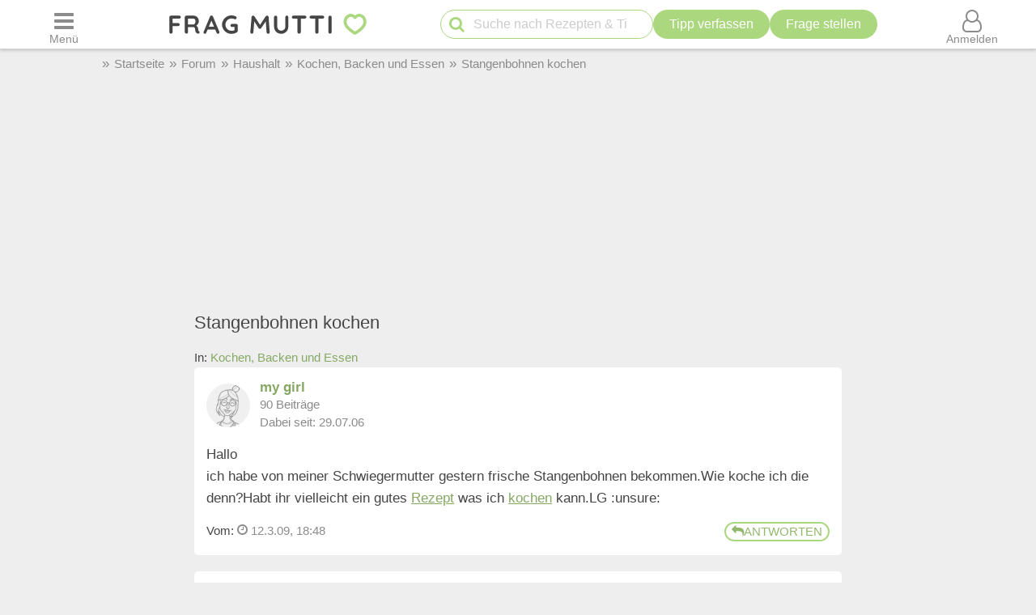

--- FILE ---
content_type: text/css
request_url: https://cdn.mutti.de/css/layout-split.min.7371cc829d94cd1486fabc4a7bdca27a.css
body_size: 13365
content:
:where(*){outline-offset:0} :where(button,[role="button"],a,input,select,textarea):focus{outline:none}:where(button,[role="button"],a[href],input[type=submit],select,summary,details):focus-visible,label:has(input:not([type="submit"]):is(:focus-visible)){outline:var(--ring-outline);outline-offset:var(--ring-offset);box-shadow:var(--ring-shadow);border-radius:.5rem; animation:focusPulse 350ms cubic-bezier(0.4,0.0,0.2,1) forwards}@keyframes focusPulse{0%{outline:var(--ring-outline)}50%{outline:var(--ring-outline-animation)}100%{outline:var(--ring-outline)}}:where(button):is(:focus-visible),:where(a[href]):is(:hover,:focus-visible){filter:brightness(0.98)}.content-recommendations{padding:30px 0 0 0;margin-left:auto;margin-right:auto;max-width:800px}.intext-newsletter form{max-width:420px;margin-left:auto;margin-right:auto;padding:0 20px;background-color:var(--fm-very-bright-bg-color);border-radius:8px;border:1px solid var(--fm-bg-color);margin-block-start:1em;margin-block-end:1em}.intext-newsletter button{margin:10px 0 20px 0}#ogy-header-ad-slot{order:6}#ogy-header-ad-slot div.ogy-header-ad{position:unset}.popup-box{border-radius:12px}#page-header.with-cart #shopping-cart-button{display:flex}@media screen and (max-width:409px){#page-header.with-cart .header-label{flex-basis:45px}}@media screen and (max-width:389px){#page-header.with-cart .header-label{flex-basis:41px}}@media screen and (max-width:374px){#page-header.with-cart .header-label{flex-basis:37px}}a:hover,.rating button.plain-button:hover,button.csrf-l-button:hover,.fwd:hover,button.fwd.inline:hover{text-decoration:underline}.similar-tips .fwd:hover,.similar-tips a:hover,.page-footer a,#breadcrumbs a,#breadcrumbs .fwd,a.brick,.brick.fwd{text-decoration:none}.page-footer a:hover{text-decoration:underline}#breadcrumbs a:hover,#breadcrumbs .fwd:hover{color:var(--fm-link-color)}select{max-width:280px;padding:5px 10px;border-radius:18px;border:1px solid var(--fm-scetch-grey);font-size:1rem;background-color:var(--fm-bright-bg-color);color:var(--fm-font-color)}#menu-button[aria-expanded="true"] .fa-bars{display:none}#menu-button[aria-expanded="true"] .fa-times{display:inline-block}.logo-color,.logo-color:visited{color:var(--fm-green)}.logo-bg-color{background-color:var(--fm-green)}textarea,input[type="submit"]{-webkit-appearance:none}textarea{resize:vertical;-moz-box-sizing:border-box;-webkit-box-sizing:border-box;-ms-box-sizing:border-box;box-sizing:border-box;width:100%;padding:10px}input[type="submit"]:active,main button:active,.tb:active{transform:translateY(1px);background-color:color-mix( in srgb,var(--bg) calc(100% - var(--hover-darken)),black )}input[type="email"]:focus-visible,input[type="number"]:focus-visible,input[type="text"]:focus-visible,input[type="password"]:focus-visible,input[type="search"]:focus-visible,textarea:focus-visible{border-color:var(--fm-dark-green)}#loader{width:200px;min-width:200px;height:200px;min-height:200px;padding:0;color:var(--fm-green);font-size:60px;border-radius:12px;box-shadow:0 10px 25px rgba(0,0,0,0.2);animation:fadeIn 0.25s ease;align-items:center;justify-content:center;line-height:0}#loader[open]{display:flex}#fm-popup,#form-popup{width:96%;max-height:90%;max-width:700px;overflow-y:auto;box-sizing:border-box;-webkit-overflow-scrolling:touch}#fm-popup{max-width:600px}.popup-title{margin:0;font-weight:bold;font-size:18px}.popup-box button.close,.popup-title button.close{float:right}.popup-box button:not(.vib) i,.popup-title button:not(.vib) i{font-size:1.2rem;color:var(--fm-green)}#mycontent-nav{padding:0;margin:0;display:flex}#mycontent-nav li{display:block;margin:0;padding:10px 0;background-color:var(--fm-bg-color);width:25%;text-align:center;-moz-box-sizing:border-box;-webkit-box-sizing:border-box;-ms-box-sizing:border-box;box-sizing:border-box}#mycontent-nav a{font-weight:bold;text-decoration:none;color:var(--fm-link-color)}#mycontent-nav li.active a{text-decoration:none;color:var(--fm-font-color)}#mycontent-nav li.active{background-color:var(--fm-bright-bg-color);-webkit-border-top-left-radius:5px;-moz-border-top-left-radius:5px;border-top-left-radius:5px;-webkit-border-top-right-radius:5px;-moz-border-top-right-radius:5px;border-top-right-radius:5px}.comment-tip{padding:10px 10px 10px 20px;background-color:var(--fm-bg-color);font-weight:bold;border-top:1px solid var(--fm-bright-grey);border-bottom:1px solid var(--fm-bright-grey);margin-top:50px}.comment-tip-comment{border-bottom:1px solid var(--fm-scetch-grey);margin-left:20px;padding:10px 0}span.emoji{vertical-align:middle;font-style:normal}.amzn-price s{margin-right:5px}.amzn-price strong{color:#b12704;font-size:1.3rem}.amazon-ki span.light-text{font-size:0.7rem}.amazon-price s,.amazon-price strong{white-space:nowrap}.amazon-price .saved{color:#900}.amzn-banner{padding:6px;background-color:var(--fm-bg-color);-webkit-border-radius:6px;-moz-border-radius:6px;border-radius:6px;display:flex;justify-content:space-between;flex-wrap:wrap}.amzn-banner img.amzn-img{max-width:80px;max-height:80px;border-radius:5px}.amzn-banner .amzn-title{margin-top:10px;flex-basis:100%}.amzn-banner .amzn-title a,.amzn-banner .amzn-title span{font-weight:bold;font-size:16px}.amzn-banner .amzn-button{width:130px;height:100px;display:flex;justify-content:space-between;flex-direction:column}.amzn-banner .amzn-button img{width:120px;height:34px}.amzn-banner .tb.vib{padding-left:0;padding-right:0;width:100%}.amzn-bestsellers{float:left;margin-bottom:40px}.amzn-bestseller-item{float:left;width:33.3%;text-align:center}.amzn-bestsellers + .content-recommendations{clear:left}.amzn-bestsellers .amzn-img-link{display:block;height:130px;overflow:hidden}.amzn-bestsellers .amzn-img-link img.amzn-img{max-width:130px}.amzn-bestsellers .amzn-price{font-size:0.9rem;font-weight:bold;color:#900;margin-bottom:5px}.amzn-bestsellers .amzn-bottom{text-align:right;clear:left;display:block;padding-top:20px}.amzn-bestsellers div.amzn-title{font-size:0.9rem;height:60px;overflow:hidden;margin-top:10px;padding:0 10px}#article-body p a:not(.tb),#article-body p .fwd:not(.tb),#article-body ol li a,#article-body ol li .fwd,.comment-text a:not(.tb){text-decoration:underline}#article-body p a:not(.tb):hover,#article-body p .fwd:not(.tb):hover,#article-body ol li a:hover,#article-body ol li .fwd:hover,.comment-text a:not(.tb):hover{text-decoration:none}#article-body figure{margin-top:20px;margin-bottom:20px;display:inline-block;margin-left:0}#article-body figure figcaption{padding-right:10px;font-style:italic;display:block}.contact-us{padding:10px;margin-bottom:20px;border:1px solid var(--fm-bg-color);border-radius:5px}.contact-us button{float:right}.image-circle{background-repeat:no-repeat;background-position:50% 0;background-size:cover;border-radius:50%;border:3px solid var(--fm-bg-color);height:100px;width:100px;display:inline-block}img#mutti-right{width:120px;height:209px;float:right;margin-left:10px}#category-description a,.post-entry .post_color a,#category-description .fwd,.post-entry .post_color .fwd{text-decoration:underline}#category-description a:hover,.post-entry .post_color a:hover,#category-description .fwd:hover,.post-entry .post_color .fwd:hover{text-decoration:none}.img-wrapper > a{display:block}#intro{margin-top:10px}.upload-progress{visibility:hidden;height:25px;border:1px solid var(--fm-bright-grey);width:100%;margin-top:20px}.upload-progress .progress-bar{background-color:var(--fm-green);width:0;height:25px;line-height:25px;color:var(--fm-bright-bg-color);font-weight:bold;padding:0 5px}.brick.add-tip-ad h3{text-align:center}div.form .row{margin:0 0 10px 0}div.form .checkbox.row{margin-bottom:10px}.checkbox.row label,div.form .row label{display:flex;align-items:center}div.form .error.row label{font-weight:bold;color:#b94a48}div.form .error.row input,div.form .error.row select,div.form .error.row textarea{color:#b94a48;background-color:#f2dede;border-color:#eed3d7}.themebox.searched-box{padding:10px 15px}.searched-box .author-info{clear:left}#masonry{margin:0 auto}.popup-box{background:var(--fm-bright-bg-color);box-shadow:0 10px 25px rgba(0,0,0,0.2);padding:20px;animation:fadeIn 0.25s ease}.similar-tip{display:flex;cursor:pointer}.similar-tips .similar-tip{margin-bottom:10px}.similar-tip img{-webkit-border-top-left-radius:5px;-moz-border-top-left-radius:5px;border-top-left-radius:5px;-webkit-border-bottom-left-radius:5px;-moz-border-bottom-left-radius:5px;border-bottom-left-radius:5px;width:130px;height:130px;object-fit:cover;flex-shrink:0}.similar-tip.themebox{margin-bottom:10px;height:130px}.similar-tip-text{margin:6px 5px 0 10px;font-size:0.9rem}.similar-tip-text a,.similar-tip-text button.fwd{color:var(--fm-dark-font-color);margin:0 0 6px 0;overflow-wrap:break-word;max-height:75px;text-overflow:ellipsis;overflow:hidden;-webkit-line-clamp:3;display:block;display:-webkit-box;-webkit-box-orient:vertical;text-decoration:none;font-size:1rem;font-weight:bold;text-align:left}.similar-tip-text a:hover,.similar-tip-text button.fwd:hover{text-decoration:none}.similar-tip-info{font-size:0.9rem;color:var(--fm-scetch-grey)}.similar-tip-info .fa-comment{margin-left:10px}.columnBox{margin-bottom:30px}.page-footer{margin-top:40px;padding:40px 0px 100px 0px;background-color:var(--fm-green)}#footer-box{margin:0 auto;max-width:940px;display:flex;flex-direction:column;align-items:center}.page-footer .footer-box{margin-bottom:30px;width:300px}.page-footer .footer-box > div{width:50%}.page-footer label,.page-footer .footer-box a,.page-footer .footer-box .fwd{color:var(--fm-bright-bg-color);display:block;padding-bottom:10px;padding-left:0;padding-right:0;text-align:left;font-weight:bold}.page-footer label{font-style:normal;font-weight:bold}.page-footer .footer-box:first-child input{margin-bottom:15px}.page-footer .footer-box button #f-promo-links,#f-apps{width:160px}#f-promo-links >div,#f-apps > div{width:100%}#f-links,#f-apps,#f-support-links{display:flex;justify-content:space-between}.page-footer .footer-box i.fab{font-size:32px;color:var(--fm-green);background-color:var(--fm-bright-bg-color);border-radius:50%;width:44px;height:44px;line-height:44px;text-align:center;font-weight:normal}.page-footer .footer-box span.invert-tb{height:24px;border-radius:24px;padding:0;line-height:24px;width:156px}#f-apps > div:nth-child(1){display:flex;flex-wrap:wrap;justify-content:center;column-gap:20px}#f-support-links{border-top:1px solid var(--fm-bright-bg-color);padding-top:15px}#f-social-media{color:var(--fm-bright-bg-color);display:flex;flex-wrap:wrap;justify-content:space-between}#f-social-media > div:first-child{width:100%;padding-bottom:10px}.page-footer #f-social-media i{color:var(--fm-scetch-grey);width:52px;height:52px;line-height:52px}#user-menu{position:fixed;margin:0;left:50%;margin-left:-150px;top:40px;z-index:9999999999;width:300px;font-weight:normal;min-height:400px;max-height:calc(100% - 150px);overflow-y:auto;box-sizing:border-box}#user-menu .author-name{max-width:160px;overflow:hidden;text-overflow:ellipsis}#user-menu .circle-avatar{width:50px;height:50px}#user-menu.popup-box{padding:15px 20px 10px 20px}#user-menu *{touch-action:pan-y}#user-menu strong{display:block;margin:5px 0;color:var(--fm-font-color)}#user-menu a:not(.tb){display:block;margin:3px 0}#user-menu i{width:30px}#user-menu .split{display:flex;justify-content:space-between}#user-menu .split > a:last-child i{text-align:right}#user-menu .close{margin-left:auto}#register-box{display:flex;justify-content:space-between;margin-bottom:15px}#register-box a:hover{text-decoration:none}#user-menu .close i{width:auto;font-size:24px}#user-menu strong > i{float:right;width:auto}blockquote{margin-left:0;margin-right:0}.brick,.similar-tips .similar-tip{color:var(--fm-scetch-grey);cursor:pointer}.brick,.similar-tips .similar-tip,.pon-box{box-shadow:var(--tile-shadow-rest);transition:transform 200ms cubic-bezier(0.2,0.8,0.2,1),box-shadow 200ms cubic-bezier(0.2,0.8,0.2,1);will-change:transform,box-shadow}#masonry .brick:hover,.similar-tips .similar-tip:hover,.pon-box:hover{transform:translateY(-3px);box-shadow:var(--tile-shadow-hover) }.brick .brick-image,.brick-image-wrapper{-webkit-border-top-left-radius:5px;-moz-border-top-left-radius:5px;border-top-left-radius:5px;-webkit-border-top-right-radius:5px;-moz-border-top-right-radius:5px;border-top-right-radius:5px}.brick i,.brick-comments i,.similar-tip-info i{color:var(--fm-green)}div.comment-brick button.c-up.vib > i{color:var(--fm-bright-bg-color)}#fm-article .img-wrapper img.favorite-tip,.img-wrapper img.favorite-tip,.brick-image-wrapper img.favorite-tip,#detail-image img.favorite-tip{width:48px;height:48px;position:absolute;top:6px;right:6px;border-radius:50%;transform:rotate(20deg);-moz-transform:rotate(20deg);-webkit-transform:rotate(20deg);-o-transform:rotate(20deg);-ms-transform:rotate(20deg);box-shadow:2px 2px 4px var(--fm-scetch-grey)}.play-button{left:0;position:absolute;top:50%;display:block;width:100%;text-align:center;font-size:50px;margin-top:-25px;color:#fff;text-shadow:var(--fm-dark-grey) 0px 0px 10px;-moz-opacity:0.8;opacity:0.8;filter:alpha(opacity=80);-webkit-transition:opacity ease-in-out .2s;transition:opacity ease-in-out .2s}.play-button:hover{-moz-opacity:1;opacity:1;filter:alpha(opacity=100)}.pagination{text-align:center;clear:left;padding-top:37px}.pagination ul{padding:0;margin:0;list-style-type:none;display:inline-block}.pagination li{float:left;display:block;width:34px;height:38px;margin:0 1px 0 0;text-align:center;font-size:1rem;line-height:38px}.pagination li a{display:block;text-decoration:none;background-color:var(--fm-bg-color)}.pagination li a:hover,.pagination li.active a{background-color:var(--fm-green);color:var(--fm-bright-bg-color)}.pagination li.active a{cursor:default}.notice{padding:15px;margin:20px auto;-moz-border-radius:12px;-webkit-border-radius:12px;border-radius:12px;border-width:1px;border-style:solid;max-width:650px}.small.notice{margin-bottom:0px;padding:10px 15px}.notice a{text-decoration:underline}.notice a:hover{text-decoration:none}.notice.green{color:#0a3622;background-color:#d1e7dd;border-color:#a3cfbb}.notice.green button,.notice.green a{color:#0a3622}.notice a{text-decoration:underline}.notice a:hover{text-decoration:none}.notice.yellow{color:#664d03;background-color:#fff3cd;border-color:#ffe69c}.notice.yellow button,.notice.yellow a{color:#664d03}.notice.red{color:#58151c;background-color:#f8d7da;border-color:#f1aeb5}.notice.red button,.notice.red a{color:#58151c}@keyframes fadeinout{0%{opacity:0;transform:translateY(-10px)}6%{opacity:1;transform:translateY(0)}95%{opacity:1}100%{opacity:0}}#fade-in-notice{animation:fadeinout 6s linear 1 forwards;box-shadow:0 10px 25px rgba(0,0,0,0.2);position:fixed;top:100px;z-index:999999999;padding:20px 15px;width:90%;max-width:600px;margin:auto;align-items:center;justify-content:space-between;column-gap:10px}#fade-in-notice[open]{display:flex}#fade-in-notice button{padding:5px;font-size:1.2rem}#close-fade-in{float:right;line-height:5px;font-size:22px;padding:7px;text-decoration:none;margin:0 0 10px 20px;font-weight:bold}.centered{text-align:center}.right-aligned{text-align:right}.label,.badge{display:inline-block;padding:4px 6px;line-height:14px;color:var(--fm-bright-bg-color);text-shadow:0 -1px 0 rgba(0,0,0,0.25);white-space:nowrap;vertical-align:baseline;background-color:var(--fm-scetch-grey)}.label{-webkit-border-radius:3px;-moz-border-radius:3px;border-radius:3px}.badge{padding-right:9px;padding-left:9px;-webkit-border-radius:9px;-moz-border-radius:9px;border-radius:9px}.label-success,.badge-success{background-color:#468847}.label-warning,.badge-warning{background-color:#f89406}.label-important,.badge-important{background-color:#b94a48}.label-info,.badge-info{background-color:#3a87ad}.label-inverse,.badge-inverse{background-color:var(--fm-dark-grey)}.pager{padding:20px 0;margin:0;list-style:none;text-align:center}.pager li{display:inline}.pager .next > a,.pager .next > span{float:right}.pager .previous > a,.pager .previous > span{float:left}.pager .disabled{color:var(--fm-scetch-grey);background-color:var(--fm-bright-bg-color);cursor:not-allowed}ul.pager.prominent{display:block;clear:both}ul.pager.prominent .next-click{width:85%}#my-stars,form .my-stars{display:flex;column-gap:5px}.my-stars button{padding:0}#tip-options-popup #rate-form i{font-size:48px}#user-menu div:first-child,#author > div{display:flex;align-items:center}@media (hover:hover){a.author-name:hover,.normalname a:hover,.normalname button:hover{text-decoration:underline}input[type="submit"]:hover,.tb:hover,a.tb:hover{background-color:color-mix( in srgb,var(--bg) calc(100% - var(--hover-darken)),black );text-decoration:none}.brick div.brick-comment-buttons > .tb:hover > i{color:var(--fm-bright-bg-color)}.tb:hover i{transform:scale(1.1)}}.brick-comment-buttons > .tb{padding:0 14px;margin-right:10px}.brick div.brick-comment-buttons > * > i:not(.fa-heart){font-size:18px}#profile-avatar{float:right}.themebox #profile-avatar{padding-top:30px}.sort{background-color:var(--fm-green);color:var(--fm-bright-bg-color);margin-top:40px}.sort .sort-inner{margin-left:35px}.sort-inner .fa,.sort-inner .far{margin-left:5px}.sort .start{display:inline-block;height:35px;line-height:35px;width:35px;text-align:center;float:left}.sort a{height:35px;display:inline-block;color:var(--fm-bright-bg-color);text-align:center;line-height:35px}.sort a:hover,.sort a.active{background-color:var(--fm-dark-green);text-decoration:none}ul.ticklist{padding-left:2em}ul.ticklist li::before{font-family:icomoon;font-weight:normal;content:"\f00c";display:inline-block;color:var(--fm-green);padding:0;vertical-align:bottom;font-size:18px;width:1rem;margin-left:-1.5rem;margin-right:0.5rem}ul.ticklist li{list-style-type:none;font-size:1rem}#masonry-loader{position:absolute;background:rgb(128,128,128); background:rgba(0,0,0,.2);color:var(--fm-bright-bg-color);text-align:center;font-size:32px;top:0;left:0;width:100%;height:100%;padding-top:50px;z-index:888888;-webkit-border-radius:6px;-moz-border-radius:6px;border-radius:6px}hr{border:0;width:100%;height:1px;border-top:1px solid var(--fm-bg-color)}.borderbox{ background-color:var(--fm-very-bright-bg-color);-webkit-border-radius:6px;-moz-border-radius:6px;border-radius:6px;padding:10px}#upload-field .thumbnail img{height:100px;border-radius:6px;cursor:move}#upload-field .thumbnail img.loading{height:auto;display:none}.thumbnail{margin-right:6px;margin-bottom:6px;display:inline-block;position:relative}.thumbnail input[type=file]{position:absolute;left:-10000px;top:-10000px}.thumbnail .upload-btn{display:none}.thumbnail.empty .upload-btn,.thumbnail.empty{display:block}.thumbnail.empty{margin-bottom:0}.thumbnail .far{position:absolute;right:5px;top:5px;text-shadow:0px 0px 1px #000;font-size:20px;color:var(--fm-bright-bg-color);cursor:pointer}.thumbnail button.plain-button{position:absolute;left:0;bottom:0px;color:var(--fm-bright-bg-color);background-color:rgb(0,0,0,0.5);padding:3px 1%;width:98%;font-size:0.9rem;text-align:center;text-overflow:ellipsis;overflow:hidden;white-space:nowrap;-webkit-border-bottom-left-radius:5px;-moz-border-bottom-left-radius:5px;border-bottom-left-radius:5px;-webkit-border-bottom-right-radius:5px;-moz-border-bottom-right-radius:5px;border-bottom-right-radius:5px}.thumbnail .far:hover,.thumbnail button:not(.vib):hover{color:var(--fm-green)}.check-item{margin-top:30px}.check-item input{float:left;font-size:2rem}.check-item label{margin-left:30px;display:block}#account-registration input[type=text]{width:220px}#num-pms{font-size:0.7rem;position:absolute;top:-10px;right:-6px;color:var(--fm-bright-bg-color);background-color:#e00;-moz-border-radius:10px;-webkit-border-radius:10px;border-radius:10px;font-family:Helvetica,Arial,sans-serif;font-style:normal;width:18px;height:18px;line-height:18px;text-align:center} .smilie-table{width:200px;float:right}.pages a{padding:1px 8px }.check-item input{float:left;font-size:2rem}.forum-jump{text-align:right;clear:both;padding-top:20px;margin-bottom:15px}#who-posted tr,#who-posted td{padding:5px}.fa.transparent,.far.transparent{opacity:0.2;filter:alpha(opacity=20)}.event a{color:var(--fm-bright-bg-color)}.googleroot{padding:6px;line-height:130% }.googlechild{padding:6px;margin-left:30px;line-height:130% }.googlebottom,.googlebottom a:link,.googlebottom a:visited,.googlebottom a:active{font-size:0.9rem}.googlish,.googlish a:link,.googlish a:visited,.googlish a:active{font-size:1rem;font-weight:bold;color:#00D }.googlepagelinks{font-size:1.1rem;letter-spacing:1px }.googlesmall,.googlesmall a:link,.googlesmall a:active,.googlesmall a:visited{font-size:0.9rem;color:#434951 }fieldset.search{margin-top:0}table#stats-table td{padding:10px}#tip-options-popup{overflow-x:hidden;width:320px;min-height:420px;box-sizing:border-box}#tip-options-popup .share-options{margin-top:15px;border-top:1px solid var(--fm-bg-color)}#tip-options-popup .fa-angle-left{color:var(--fm-scetch-grey)}#tip-options-popup .share-options button i{color:var(--fm-scetch-grey)}#tip-options-popup button i.fa-pinterest-p{color:#c8232c}#tip-options-popup button i.fa-twitter{color:#1da1f2}#tip-options-popup button i.fa-facebook-f{color:#1877f2}#tip-options-popup button i.fa-envelope{color:var(--fm-green)}#tip-options-popup button i.fa-whatsapp{color:#4AC959}#tip-options-popup .share-options button{display:block;color:var(--fm-scetch-grey);border-bottom :1px solid var(--fm-bg-color);line-height:40px;height:40px;width:100%;text-align:left}#tip-options-popup .share-options button i{font-size:1.2rem;width:40px;text-align:left}#tip-options-popup > div:nth-child(3) > div:nth-child(2) i{font-size:32px}.popup-box > div > div:first-child{font-size:22px;font-weight:bold;line-height:22px;margin-bottom:10px}#tip-options-popup > div > div:first-child .close{float:none}#tip-options-popup > div > div:first-child{display:flex;justify-content:space-between}.co-buttons{margin-top:15px;display:flex;align-items:center;justify-content:end;flex-wrap:wrap;column-gap:15px}.co-buttons .light-text{flex-grow:2;white-space:nowrap;flex-basis:100%;margin-bottom:10px;text-align:right}.co-buttons .author-heart{color:var(--fm-green);font-size:24px;line-height:24px;width:30px;display:block;flex-shrink:0}.author-heart.disable-like{cursor:auto}.author-heart.liked{position:relative;height:30px}.author-heart img,.author-heart.liked i{display:none}.author-heart.liked{background-repeat:no-repeat;background-position:50% 50%;background-size:cover;border-radius:50%}.author-heart.liked img{display:inline-block;position:absolute;left:0;top:0;width:30px;height:30px;border-radius:50%}.author-heart.liked::after{font-size:18px;font-family:icomoon;font-weight:normal;content:"\f004";color:#f44336;width:30px;height:30px;text-align:right;display:block;line-height:50px;position:relative}.comment-vote{position:relative;line-height:0}.comment-vote button:first-child{position:absolute;padding:0}.comment-vote button:last-child{padding-left:42px}table.ratings{width:100%;margin-top:10px}.ratings td{padding:5px;border-top:1px solid var(--fm-bg-color);white-space:nowrap}.ratings td:nth-child(3){overflow-wrap:break-word;white-space:normal}.delete-tip .fas{color:var(--fm-link-color)}.delete-tip{float:right;padding-left:5px;padding-bottom:5px;border-radius:2px;-webkit-border-radius:2px;-moz-border-radius:2px;font-size:1.3rem;background-color:var(--fm-bright-bg-color)}#fm-footer{margin-top:40px;display:flex;justify-content:center}#fm_wallpaper_pixel{display:none !important;height:0 !important;line-height:0 !important} #floorad.hide-at-top .h5-footer-ad-container{transform:translate(-50%,90%)}.h5-footer-ad-container{bottom:0;display:none;margin-left:auto;margin-right:auto;max-width:970px;overflow:visible;position:fixed;left:50%;transform:translate(-50%,0);z-index:900; }.h5-footer-ad-close{align-items:center;appearance:none;background-color:#cbcdce;border:2px solid #222223;border-radius:12px 12px 0 0;color:#222223;display:flex;height:24px;justify-content:center;position:absolute;right:0;top:-24px;width:60px}.hint{font-style:italic;color:var(--fm-scetch-grey)}#autosuggest > div{background-color:var(--fm-bright-bg-color);border-radius:10px;margin-top:2px}#autosuggest i{margin-right:10px;color:var(--fm-bright-grey)}#autosuggest a{color:var(--fm-font-color);display:block;padding:3px 10px;cursor:auto;overflow:hidden;text-overflow:ellipsis;white-space:nowrap;font-size:1.0rem}#autosuggest a:first-child{-webkit-border-top-left-radius:10px;-moz-border-top-left-radius:10px;border-top-left-radius:10px;-webkit-border-top-right-radius:10px;-moz-border-top-right-radius:10px;border-top-right-radius:10px}#autosuggest a:last-child{-webkit-border-bottom-left-radius:10px;-moz-border-bottom-left-radius:10px;border-bottom-left-radius:10px;-webkit-border-bottom-right-radius:10px;-moz-border-bottom-right-radius:10px;border-bottom-right-radius:10px}#autosuggest a:hover{background-color:var(--fm-bg-color)}.intext-ad > div,.comment-ad > div,.forum-ad > div{width:100%}.intext-ad,.comment-ad,.forum-ad{text-align:center;display:flex;align-items:center;justify-content:center;overflow-x:hidden;min-height:250px}.intext-ad,.comment-ad,.forum-ad,.ad-loading{background-image:url("data:image/svg+xml;utf8,<svg xmlns='http://www.w3.org/2000/svg' version='1.1' height='20px' width='66px'><text x='0' y='15' fill='grey' font-family='Helvetica,Arial,sans-serif' font-size='13'>Werbung...</text></svg>");background-repeat:no-repeat;background-position:center center}.no-consent{background-image:url("data:image/svg+xml;utf8,<svg xmlns='http://www.w3.org/2000/svg' version='1.1' height='90px' width='300px'><text x='0' y='15' fill='black' font-family='Helvetica,Arial,sans-serif' font-size='16'>Frag Mutti werbefrei nutzen - hier klicken</text></svg>");background-color:#f6ffee;cursor:pointer}.intext-ad.no-consent > div{border:none}#cd-dropdown{background-color:var(--fm-green);color:var(--fm-bright-bg-color); -webkit-backface-visibility:hidden;backface-visibility:hidden;-webkit-transform:translateZ(0);-moz-transform:translateZ(0);-ms-transform:translateZ(0);-o-transform:translateZ(0);transform:translateZ(0);-webkit-transform:translateX(-100%);-moz-transform:translateX(-100%);-ms-transform:translateX(-100%);-o-transform:translateX(-100%);transform:translateX(-100%);-webkit-transition:-webkit-transform 0.5s 0s,visibility 0s 0.5s;-moz-transition:-moz-transform 0.5s 0s,visibility 0s 0.5s;transition:transform 0.5s 0s,visibility 0s 0.5s;box-shadow:4px 0 4px -1px #c0c0c0} .cd-dropdown li{margin:0 20px}.cd-dropdown a:not(.tb),.cd-dropdown .fwd:not(.tb){height:38px;line-height:38px;font-size:18px;display:block;color:var(--fm-bright-bg-color); overflow:hidden;text-overflow:ellipsis;white-space:nowrap;inline-size:stretch;box-sizing:border-box}.cd-dropdown-content .fwd:not(.tb){text-align:left}.cd-dropdown-content .see-all a,.cd-dropdown-content .see-all .fwd{font-weight:bold}.cd-dropdown-content .see-all button{border-bottom:1px solid var(--fm-bright-bg-color);inline-size:-webkit-fill-available}.cd-dropdown-content .go-back a,.cd-dropdown-content .go-back .fwd{padding-left:20px;color:var(--fm-font-color)}.cd-dropdown-content .go-back a::before,.cd-dropdown-content .go-back a::after,.cd-dropdown-content .go-back .fwd::before,.cd-dropdown-content .go-back .fwd::after{background-color:var(--fm-font-color)}.cd-dropdown-content .tb{margin-top:10px}#cd-close{ position:absolute;z-index:1;left:0;top:0;height:50px;width:50px; overflow:hidden;text-indent:100%;white-space:nowrap;color:transparent}#cd-close::after,#cd-close::before{ content:'';position:absolute;left:50%;top:50%;bottom:auto;right:auto;-webkit-transform:translateX(-50%) translateY(-50%);-moz-transform:translateX(-50%) translateY(-50%);-ms-transform:translateX(-50%) translateY(-50%);-o-transform:translateX(-50%) translateY(-50%);transform:translateX(-50%) translateY(-50%);height:20px;width:2px;background-color:var(--fm-bright-bg-color)}#cd-close::after{-webkit-transform:translateX(-50%) translateY(-50%) rotate(45deg);-moz-transform:translateX(-50%) translateY(-50%) rotate(45deg);-ms-transform:translateX(-50%) translateY(-50%) rotate(45deg);-o-transform:translateX(-50%) translateY(-50%) rotate(45deg);transform:translateX(-50%) translateY(-50%) rotate(45deg)}#cd-close::before{-webkit-transform:translateX(-50%) translateY(-50%) rotate(-45deg);-moz-transform:translateX(-50%) translateY(-50%) rotate(-45deg);-ms-transform:translateX(-50%) translateY(-50%) rotate(-45deg);-o-transform:translateX(-50%) translateY(-50%) rotate(-45deg);transform:translateX(-50%) translateY(-50%) rotate(-45deg)}#cd-dropdown-wrapper[data-expanded=true] > #cd-dropdown{visibility:visible;-webkit-transform:translateX(0);-moz-transform:translateX(0);-ms-transform:translateX(0);-o-transform:translateX(0);transform:translateX(0);-webkit-transition:-webkit-transform 0.5s 0s,visibility 0s 0s;-moz-transition:-moz-transform 0.5s 0s,visibility 0s 0s;transition:transform 0.5s 0s,visibility 0s 0s}.cd-dropdown ul{position:absolute;top:0;left:0;width:100%;height:100%;overflow-x:hidden;overflow-y:auto;-webkit-transition:-webkit-transform 0.3s;-moz-transition:-moz-transform 0.3s;transition:transform 0.3s;padding:0;list-style:none;margin:0}.cd-dropdown a,.cd-dropdown .fwd{ -webkit-transform:translateZ(0);-moz-transform:translateZ(0);-ms-transform:translateZ(0);-o-transform:translateZ(0);transform:translateZ(0);-webkit-backface-visibility:hidden;backface-visibility:hidden;-webkit-transition:opacity 0.3s,-webkit-transform 0.3s;-moz-transition:opacity 0.3s,-moz-transform 0.3s;transition:opacity 0.3s,transform 0.3s}.cd-dropdown .is-hidden{ -webkit-transform:translateX(100%);-moz-transform:translateX(100%);-ms-transform:translateX(100%);-o-transform:translateX(100%);transform:translateX(100%)}.cd-dropdown .is-hidden > li > a,.cd-dropdown .move-out > li > a,.cd-dropdown .is-hidden > li > .fwd,.cd-dropdown .move-out > li > .fwd{ opacity:0}.cd-dropdown ul.move-out > li > a,.cd-dropdown ul.move-out > li > .fwd{ -webkit-transform:translateX(-100%);-moz-transform:translateX(-100%);-ms-transform:translateX(-100%);-o-transform:translateX(-100%);transform:translateX(-100%)}.cd-dropdown ul{-webkit-overflow-scrolling:touch}@-webkit-keyframes cd-fade-in{0%{opacity:0;visibility:visible}100%{opacity:1;visibility:visible}}@-moz-keyframes cd-fade-in{0%{opacity:0;visibility:visible}100%{opacity:1;visibility:visible}}@keyframes cd-fade-in{0%{opacity:0;visibility:visible}100%{opacity:1;visibility:visible}}@-webkit-keyframes cd-fade-out{0%{opacity:1;visibility:visible}100%{opacity:0;visibility:visible}}@-moz-keyframes cd-fade-out{0%{opacity:1;visibility:visible}100%{opacity:0;visibility:visible}}@keyframes cd-fade-out{0%{opacity:1;visibility:visible}100%{opacity:0;visibility:visible}}.has-children > a,.go-back a,.has-children > .fwd,.go-back .fwd{position:relative}.has-children > a::before,.has-children > a::after,.go-back a::before,.go-back a::after,.has-children > .fwd::before,.has-children > .fwd::after,.go-back .fwd::before,.go-back .fwd::after{ content:'';position:absolute;top:50%;margin-top:-1px;display:inline-block;height:2px;width:10px;background-color:var(--fm-bright-bg-color);-webkit-backface-visibility:hidden;backface-visibility:hidden}.has-children > a::before,.go-back a::before,.has-children > .fwd::before,.go-back .fwd::before{-webkit-transform:rotate(45deg);-moz-transform:rotate(45deg);-ms-transform:rotate(45deg);-o-transform:rotate(45deg);transform:rotate(45deg)}.has-children > a::after,.go-back a::after,.has-children > .fwd::after,.go-back .fwd::after{-webkit-transform:rotate(-45deg);-moz-transform:rotate(-45deg);-ms-transform:rotate(-45deg);-o-transform:rotate(-45deg);transform:rotate(-45deg)}.has-children > a,.has-children > .fwd{padding-right:20px}.has-children > a::before,.has-children > a::after,.has-children > .fwd::before,.has-children > .fwd::after{ right:0;-webkit-transform-origin:9px 50%;-moz-transform-origin:9px 50%;-ms-transform-origin:9px 50%;-o-transform-origin:9px 50%;transform-origin:9px 50%}.cd-dropdown-content .go-back a::before,.cd-dropdown-content .go-back a::after,.cd-dropdown-content .go-back .fwd::before,.cd-dropdown-content .go-back .fwd::after{ left:0;-webkit-transform-origin:1px 50%;-moz-transform-origin:1px 50%;-ms-transform-origin:1px 50%;-o-transform-origin:1px 50%;transform-origin:1px 50%}.cd-dropdown-content li.last-nav-link{margin-bottom:10px}.cd-dropdown-content > li.last-nav-link *{border-bottom:1px solid var(--fm-bright-bg-color);inline-size:-webkit-fill-available}form.form-loading{position:relative}form.form-loading::before{position:absolute;content:"";width:100%;height:100%;background-color:rgba(255,255,255,0.7);color:var(--fm-scetch-grey);border-radius:10px}form.form-loading i.fa-spinner{width:auto;height:auto;left:50%;top:50%;position:absolute;margin:-24px 0 0 -24px;padding:0;font-size:48px}ul.category .go-back a,ul.category .go-back .fwd{position:fixed;z-index:1}ul.category li:nth-child(2) a,ul.category li:nth-child(2) .fwd{margin-top:36px}ul.cd-dropdown-content{height:calc(100% - 50px);top:50px}@media (min-width:1000px){.h5-footer-ad-close{border-radius:0 12px 12px 0;height:60px;width:24px;right:-24px;top:0 }}.h5-footer-ad-close:hover{background-color:var(--fm-bright-bg-color)}.h5-footer-ad-close::after{content:"×";display:inline-block}.is-shifted-bottom{margin-bottom:-70px}.is-shifted-bottom:hover{margin-bottom:0} .pagebox-bottom > .postlinksbar{margin-top:30px;text-align:center}.caps-lock{font-weight:bold;color:#E00}.msg-entry{display:flex;justify-content:space-between;margin-bottom:5px}.msg-entry > *:last-child{font-size:0.9rem}.tb.vib i{transition:all .2s ease-in-out}.btd_feed{z-index:9999999 !important}@media screen and (max-width:359px){#logo img{width:165px}#user-menu{max-height:400px}}@media screen and (max-width:499px){.profile a.tb{width:200px;display:block;margin-bottom:5px}.amzn-bestsellers{float:none}.amzn-bestseller-item{width:100%;text-align:left;margin-bottom:10px;padding-bottom:10px}.amzn-bestsellers .amzn-img-link{display:block;float:left;margin-right:0}.amzn-bestsellers div.amzn-title{height:59px;padding:0;margin-top:5px}.amzn-bestsellers div.amzn-title,.amzn-bestsellers div.amzn-price,.amzn-bestsellers .amzn-buy-now-button{margin-left:140px}.amzn-bestsellers .amzn-buy-now-button{width:130px;display:block}}@media screen and (min-width:500px){.amzn-banner{flex-wrap:nowrap}.amzn-banner .amzn-title{order:2;margin:0 10px}.amzn-banner .amzn-button{order:3;flex-shrink:0}.amzn-banner .amzn-img-link{flex-shrink:0}}@media screen and (min-width:600px){.co-buttons{justify-content:space-between;flex-wrap:nowrap}.co-buttons .light-text{flex-basis:auto;margin-bottom:0;text-align:left}}@media screen and (max-width:699px){.fixed-btn.lower .fixed{bottom:43px}}@media screen and (min-width:700px){.show-on-mobile{display:none !important}.normalname button{max-width:160px;overflow:hidden;text-overflow:ellipsis}.similar-tips{display:flex;justify-content:space-between;flex-wrap:wrap}.similar-tip.themebox{width:49.3%}.contact-us{width:230px;float:right;margin-left:20px;margin-bottom:20px}.regular-layout .img-wrapper,.regular-layout .img-wrapper img,.regular-layout .img-wrapper > a{height:382px;width:680px}.article-left{float:left;margin:0;margin-right:10px}.article-right{float:right;margin:0;margin-left:10px}.amzn-banner{padding:12px}}.swipe-lr::after{font-family:icomoon;font-weight:normal;content:"\f060\00a0\f0a6\00a0\f061";color:var(--fm-scetch-grey);display:block;text-align:center;margin-top:5px}@media screen and (min-width:760px){.swipe-lr::after{display:none}} @media screen and (max-width:809px){#q:focus-visible{border-color:var(--fm-green)}#q:focus-visible::-webkit-input-placeholder{color:var(--fm-bright-grey);font-size:0.9rem}#q:focus-visible::-moz-placeholder{color:var(--fm-bright-grey);font-size:0.9rem}#q:focus-visible:-ms-input-placeholder{color:var(--fm-bright-grey);font-size:0.9rem}#q:focus-visible:-moz-placeholder{color:var(--fm-bright-grey);font-size:0.9rem}#search-button[aria-expanded=true] ~ #search{background-color:var(--fm-bright-bg-color);box-shadow:0 4px 4px -1px var(--fm-bright-grey)}#search-button[aria-expanded=true] i{color:var(--fm-green)}#search-button[aria-expanded=true] ~ #search #q{border-color:var(--fm-green)}#search-button[aria-expanded=true] ~ #search #action-icons{display:none}#search-button[aria-expanded=true]~ #search #search-box{margin:0 auto}#page-header{transition:transform 0.2s ease-in-out;-webkit-transition:transform 0.2s ease-in-out}#page-header.hide-header{transform:translateY(-60px);-webkit-transform:translateY(-60px)}body.hide-search #search-button[aria-expanded=false] ~ #search{display:none}body.hide-search #page-header:not(.hide-header) + main #sticky-header-ad{transform:translateY(-52px);-webkit-transform:translateY(-52px)}#page-header.hide-header:has(#search-button[aria-expanded=true]) + main #sticky-header-ad{transform:translateY(-60px);-webkit-transform:translateY(-60px)}#page-header:not(.hide-header):has(#search-button[aria-expanded=true]) + main #sticky-header-ad{transform:translateY(0px);-webkit-transform:translateY(0px)}body.hide-search #page-header.hide-header + main #sticky-header-ad{transform:translateY(-112px);-webkit-transform:translateY(-112px)}#sticky-header-ad.header-ad--fadeOut{display:none}.header-ad--button{background-position:center;background-repeat:no-repeat;background-image:url("data:image/svg+xml;charset=utf-8,%3Csvg width='13' height='13' viewBox='341 8 13 13' xmlns='http://www.w3.org/2000/svg'%3E%3Cpath fill='%234F4F4F' d='M354 9.31L352.69 8l-5.19 5.19L342.31 8 341 9.31l5.19 5.19-5.19 5.19 1.31 1.31 5.19-5.19 5.19 5.19 1.31-1.31-5.19-5.19z' fill-rule='evenodd'/%3E%3C/svg%3E")}} [data-tooltip]{position:relative;z-index:2;cursor:pointer;display:inline-block} [data-tooltip]::before,[data-tooltip]::after{visibility:hidden;opacity:0;pointer-events:none;position:absolute;bottom:100%;left:50%;display:none} [data-tooltip]::before{margin-bottom:5px;margin-left:-80px;padding:7px;width:160px;-webkit-border-radius:4px;-moz-border-radius:4px;border-radius:4px;background-color:var(--fm-bright-bg-color); color:#8b8b8b;box-shadow:1px 1px 4px #aaa;content:attr(data-tooltip);font-size:0.9rem;line-height:1.4;text-transform:none;white-space:normal} [data-tooltip]::after{margin-left:-5px;width:0;border-top:5px solid var(--fm-bright-bg-color);border-right:5px solid transparent;border-left:5px solid transparent;content:" ";font-size:0;line-height:0} [data-tooltip]:hover::before,[data-tooltip]:hover::after{visibility:visible;opacity:1;display:block}#captions{max-width:560px}@media screen and (min-width:810px){#user-menu{left:auto;right:5px;margin-left:0;top:65px}@media screen and (min-height:800px){#user-menu{max-height:none;overflow-y:visible}}#mycontent-nav li.active{position:relative;top:4px;padding-top:6px}#mycontent-nav.mycontent-forum li.active{position:static;top:0;padding-top:10px}#mycontent-nav.mycontent-forum li{border-bottom:1px solid var(--fm-bright-bg-color)}.post-entry .post-bottom{display:flex;justify-content:space-between}.post-entry .post-buttons{margin-top:0;text-align:left}#autosuggest{position:fixed}#autosuggest > div{width:400px;border:1px solid var(--fm-bright-grey);margin-bottom:7px;margin-right:7px;box-shadow:3px 3px 6px silver}#cd-dropdown{top:60px;height:calc(100% - 60px)}ul.cd-dropdown-content{top:10px;height:calc(100% - 10px)}#cd-close{display:none}.cd-dropdown-content{height:calc(100% - 10px);top:10px}#num-pms{font-size:0.8rem;top:-8px;width:20px;height:20px;line-height:20px}#user-menu-button .circle-avatar:hover,#user-menu-toggle:checked ~ #page-header #user-menu-button.logged-in .circle-avatar{border-width:8px}#upload-field .thumbnail img{height:120px}.forum-ad{min-height:400px}}@media screen and (min-width:1060px){#page-header.with-cart .header-label{flex-basis:70px}}@media screen and (min-width:1180px){.intext-ad,.comment-ad{position:relative;width:800px;left:-40px}}.scrollable{overflow-x:auto;overflow-y:visible;-webkit-overflow-scrolling:touch;word-break:normal !important;position:relative;width:100%}.scrollable > div{overflow:visible}.infobox{padding:8px;margin:10px;background-color:var(--fm-bg-color);border-radius:8px;border:1px solid #ddd;box-sizing:border-box}ol li .infobox{position:relative;margin-left:0;margin-right:0;width:calc(100% + 5px);left:-15px}h2.infobox-title,div.infobox-title{margin:0 0 8px;padding:5px 8px;font-size:1.3rem;font-weight:bold !important;display:flex;column-gap:20px;justify-content:space-between;align-items:center}.infobox-title::after{content:"\f0eb";display:inline-block;font:normal normal normal 14px/1 "icomoon";font-weight:normal;font-size:32px;text-rendering:auto;-webkit-font-smoothing:antialiased;-moz-osx-font-smoothing:grayscale}.infobox-content{padding:0 8px}.tb.rewe-button:disabled{background-color:var(--fm-bright-grey);border-color:var(--fm-bright-grey)}.tb.rewe-button:disabled > *{display:none}.tb.rewe-button:disabled > .no-shopping{display:inline}#btm{line-height:0px;height:0px}@media screen{.rewe::after{content:"(jetzt kaufen bei Rewe)";margin:0 0 0 3px;display:inline-block;font-size:0.9rem;font-style:italic}.amzn-textlink::after{content:"(jetzt kaufen bei \f270)";margin:0 0 0 3px;display:inline-block;font:normal normal normal 14px/1 "icomoon";font-weight:normal;font-size:inherit;text-rendering:auto;-webkit-font-smoothing:antialiased;-moz-osx-font-smoothing:grayscale}.amzn-textlink.amzn-view::after{content:"(jetzt ansehen bei \f270)"}.amzn-textlink.amzn-compare::after{content:"(jetzt vergleichen bei \f270)"}.amzn-textlink.amzn-reviews::after{content:"(jetzt Erfahrungen lesen bei \f270)"}.amzn-textlink.amzn-buy::after{content:"(z.B. online kaufen bei \f270)"}.amzn-textlink.amzn-logo::after{content:"\f270"}}@media screen and (min-width:980px){.page-footer{padding-bottom:140px}#footer-box{justify-content:flex-start;flex-wrap:wrap;height:300px}.page-footer .footer-box{margin-bottom:0}#f-links,#f-support-links{flex-wrap:wrap;width:150px}#f-links > div,#f-support-links > div{width:100%}#f-newsletter{order:5;height:175px}#f-promo-links{order:3;margin:0;width:150px}#f-support-links{order:2;border:none;padding-top:0;margin-bottom:34px}#f-social-media{order:6;height:97px}#f-apps{height:272px;order:4;border-left:1px solid var(--fm-bright-bg-color);border-right:1px solid var(--fm-bright-bg-color);width:250px;justify-content:space-around;flex-direction:column;align-items:center}#f-links a,#f-links .fwd,#f-promo-links a,#f-promo-links .fwd,#f-support-links a,#f-support-links .fwd{padding-bottom:0;height:34px}#f-apps > div:nth-child(1){align-items:center}}@media screen and (max-width:979px){#f-links{margin-bottom:0}#f-promo-links >div{display:flex}#f-promo-links >div>*{flex-basis:50%}}.fixed-btn .fixed{-webkit-transition:all 0.3s ease;-moz-transition:all 0.3s ease;-o-transition:all 0.3s ease;-ms-transition:all 0.3s ease;transition:all 0.3s ease}input[type="email"],input[type="number"],input[type="text"],input[type="password"],input[type="search"],textarea,input[type="file"],input[type="date"]{-moz-transition:border-color ease-in-out .30s,box-shadow ease-in-out .30s;-o-transition:border-color ease-in-out .30s,box-shadow ease-in-out .30s;-ms-transition:border-color ease-in-out .30s,box-shadow ease-in-out .30s;-webkit-transition:border-color ease-in-out .30s,box-shadow ease-in-out .30s;transition:border-color ease-in-out .30s,box-shadow ease-in-out .30s}.fa-icon-btn:hover{transform:scale(1.05)}.pswp__custom-caption{color:var(--fm-bright-bg-color);width:calc(100% - 32px);max-width:600px;padding:2px 8px;border-radius:4px;position:absolute;left:50%;bottom:16px;transform:translateX(-50%)}#rewe-list{margin-top:15px;border-top:1px solid var(--fm-bg-color)}#rewe-list > div{display:flex;justify-content:space-between;border-bottom:1px solid var(--fm-bg-color)}#rewe-list .fa-trash-o{padding:5px;cursor:pointer}body.header-ad-fade-out #ogy-header-ad-slot{display:none !important;position:absolute;top:-100px}body:not(.print-view) .smart-skin-left,body:not(.print-view) .smart-skin-right{top:96px !important}#mealplan-yield{display:flex;column-gap:10px;align-items:center}#mealplan-yield button i{font-size:1.4rem;padding:5px}#mealplan-yield strong{display:inline-block;min-width:25px;text-align:center}.clipboard::after{content:"\f0c5";font-family:icomoon;font-weight:normal;font-size:2.0rem;color:var(--fm-scetch-grey);position:absolute;top:0;right:0;cursor:pointer}.clipboard{position:relative;padding-right:2.5rem}blockquote.clipboard::after{top:18px} #sticky-amzn-ad{display:none;position:fixed;background-color:var(--fm-bright-bg-color);bottom:0;left:50%;z-index:999997;padding:0 10px;margin:0 0 0 -375px;width:728px;border-left:1px solid var(--fm-scetch-grey);border-top:1px solid var(--fm-scetch-grey);border-right:1px solid var(--fm-scetch-grey);border-top-left-radius:8px;border-top-right-radius:8px;box-shadow:var(--fab-shadow-rest)}#alertTitle{font-weight:bold}#alertOk{float:right;padding-right:25px;padding-left:25px}#alertCancel{float:right;border:none;box-shadow:none}dialog{border:0;margin:auto;color:var(--fm-font-color)}dialog:focus-visible{outline:none}#customAlert{max-width:500px;width:90%}dialog::backdrop{background:transparent}dialog:not(#fade-in-notice):modal:focus-within::backdrop{background:rgba(0,0,0,0.4)} @keyframes fadeIn{from{opacity:0;transform:translateY(-10px)}to{opacity:1;transform:translateY(0)}}#bernhard .circle-avatar{width:40px;height:40px;margin-right:10px}#bernhard{display:flex;align-items:center}.fm-login-dialog{border:1px solid var(--fm-bright-grey);padding:0;border-radius:12px;width:95%;max-width:420px;position:fixed;z-index:9999999;background:var(--fm-bright-bg-color);box-shadow:0 12px 35px rgba(0,0,0,0.25)}@media (min-width:600px){.fm-login-dialog{top:70px;right:20px;left:auto;margin:0;animation:fadeIn 0.25s ease}}@media (max-width:599px){.fm-login-dialog{left:50%;transform:translateX(-50%);bottom:0;width:100%;max-width:100%;border-radius:14px 14px 0 0;margin:0}} .fm-login-close{border:none;border-radius:50%;background:transparent;font-size:1.4rem;line-height:1;cursor:pointer;color:var(--fm-font-color);width:30px;height:30px;display:flex;align-items:center;justify-content:center}.fm-login-close:hover{background:var(--fm-very-bright-bg-color)}.fm-login-body button{text-transform:none} .fm-login-header{display:flex;gap:0.75rem;padding:10px 15px;margin-bottom:10px;align-items:center;border-bottom:1px solid var(--fm-bg-color)}.fm-login-header form{margin-left:auto}.fm-login-header img{width:30px;height:30px;border-radius:50%;display:flex}.fm-login-title{font-weight:600} .fm-login-body{padding:0 15px 10px;display:flex;flex-direction:column;gap:0.5rem}button.fm-login-provider{padding:0.55rem 0.8rem;border-radius:999px;border:1px solid #dcdcdc;background:var(--fm-bright-bg-color);cursor:pointer;font-size:0.9rem;transition:background 0.1s,box-shadow 0.1s,transform 0.05s;justify-content:center}button.fm-login-provider:hover{background:var(--fm-very-bright-bg-color);transform:translateY(-1px);text-decoration:none;box-shadow:0 1px 4px rgba(0,0,0,0.12)}button.fm-login-provider-google,button.fm-login-provider-netid{justify-content:flex-start}.fm-login-provider span{display:flex;justify-content:center;flex-grow:1}.fm-login-provider-netid{border-color:#1c449b}.fm-login-provider-netid img.webde{height:19px}.fm-login-provider-netid img.gmx{height:12px;margin-right:10px}.fm-login-provider-google img{height:20px}.fm-login-provider-google{border-color:#dadce0} .fm-login-separator{display:flex;align-items:center;justify-content:center;margin:0.4rem 0 0.2rem;font-size:0.8rem;color:var(--fm-scetch-grey)} .fm-login-footer{padding:0 15px 10px;font-size:0.75rem;color:var(--fm-scetch-grey)}